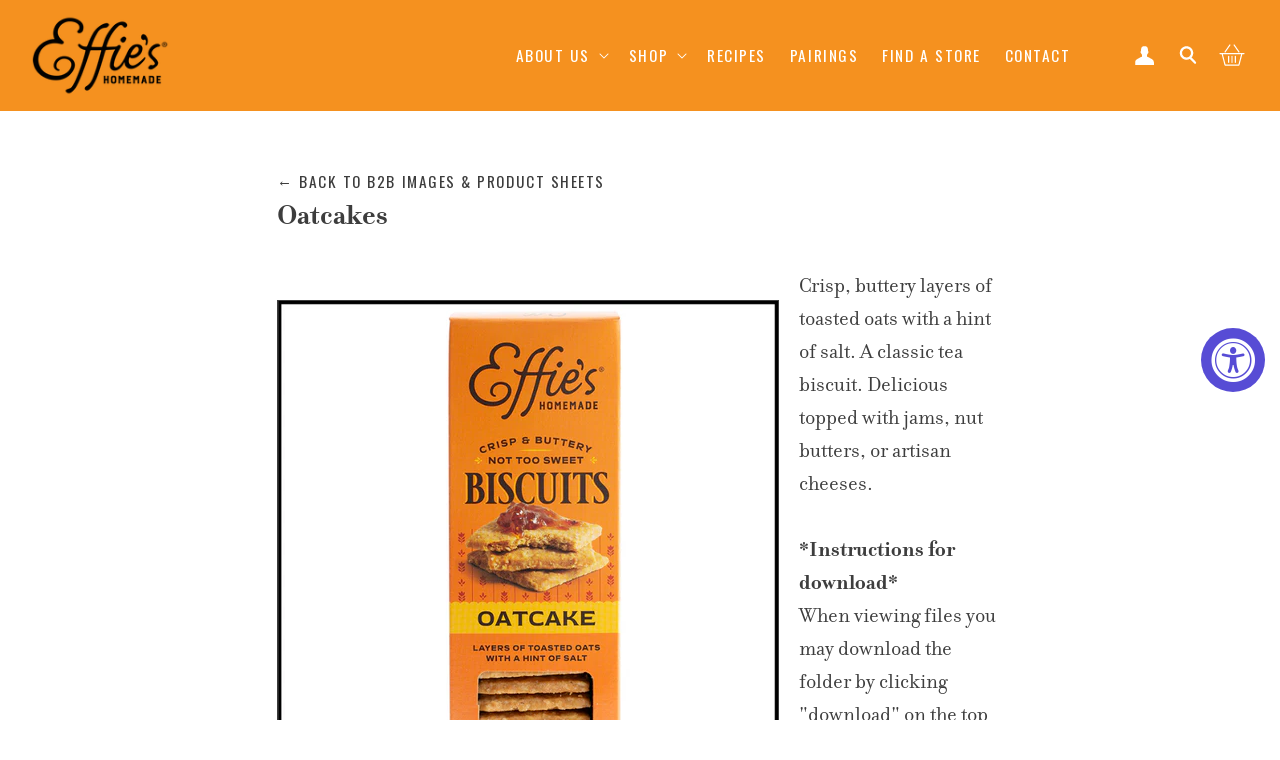

--- FILE ---
content_type: text/css
request_url: https://effieshomemade.com/cdn/shop/t/19/assets/global.css?v=111099750663379123991717094163
body_size: 2823
content:
@import"https://fonts.googleapis.com/css2?family=Oswald:wght@200..700&family=Playfair+Display:ital,wght@0,400..900;1,400..900&display=swap";@import"//hello.myfonts.net/count/3776c7";@font-face{font-family:filosofia;font-weight:400;font-style:italic;src:url(//effieshomemade.com/cdn/shop/t/2/assets/3776C7_0_0.eot?v=73186151184259781131536089201\ );src:url(//effieshomemade.com/cdn/shop/t/2/assets/3776C7_0_0.eot?%23iefix&v=73186151184259781131536089201\ ) format("embedded-opentype"),url(//effieshomemade.com/cdn/shop/t/2/assets/3776C7_0_0.woff2?v=155968529029426552831536089208\ ) format("woff2"),url(//effieshomemade.com/cdn/shop/t/2/assets/3776C7_0_0.woff?v=130157388692617970101536089215\ ) format("woff"),url(//effieshomemade.com/cdn/shop/t/2/assets/3776C7_0_0.ttf?v=71627319086934508631536089230\ ) format("truetype")}@font-face{font-family:filosofia;font-weight:700;font-style:normal;src:url(//effieshomemade.com/cdn/shop/t/2/assets/3776C7_1_0.eot?v=144521577623466494471536089179\ );src:url(//effieshomemade.com/cdn/shop/t/2/assets/3776C7_1_0.eot?%23iefix&v=144521577623466494471536089179\ ) format("embedded-opentype"),url(//effieshomemade.com/cdn/shop/t/2/assets/3776C7_1_0.woff2?v=96801450071074106901536089173\ ) format("woff2"),url(//effieshomemade.com/cdn/shop/t/2/assets/3776C7_1_0.woff?v=175170636585305108461536089194\ ) format("woff"),url(//effieshomemade.com/cdn/shop/t/2/assets/3776C7_1_0.ttf?v=8841847085878625861536089187\ ) format("truetype")}@font-face{font-family:filosofia;font-weight:400;font-style:normal;src:url(//effieshomemade.com/cdn/shop/t/2/assets/3776C7_2_0.eot?v=126633004994095332121536089138\ );src:url(//effieshomemade.com/cdn/shop/t/2/assets/3776C7_2_0.eot?%23iefix&v=126633004994095332121536089138\ ) format("embedded-opentype"),url(//effieshomemade.com/cdn/shop/t/2/assets/3776C7_2_0.woff2?v=117349172885538136671536089101\ ) format("woff2"),url(//effieshomemade.com/cdn/shop/t/2/assets/3776C7_2_0.woff?v=129170797564265343751536089166\ ) format("woff"),url(//effieshomemade.com/cdn/shop/t/2/assets/3776C7_2_0.ttf?v=90817317298373523691536089147\ ) format("truetype")}@font-face{font-family:filosofia-unicase;src:url(//effieshomemade.com/cdn/shop/t/2/assets/3776C7_3_0.eot?v=62088173799748606541536089112\ );src:url(//effieshomemade.com/cdn/shop/t/2/assets/3776C7_3_0.eot?%23iefix&v=62088173799748606541536089112\ ) format("embedded-opentype"),url(//effieshomemade.com/cdn/shop/t/2/assets/3776C7_3_0.woff2?v=157500715113985457521536089095\ ) format("woff2"),url(//effieshomemade.com/cdn/shop/t/2/assets/3776C7_3_0.woff?v=120652130502401764011536089127\ ) format("woff"),url(//effieshomemade.com/cdn/shop/t/2/assets/3776C7_3_0.ttf?v=43706081440146061411536089121\ ) format("truetype")}html{scroll-behavior:smooth}body{color:#3d3d3d;-webkit-appearance:none;-moz-appearance:none;-ms-appearance:none;margin:0;font-size:22px;font-weight:300;line-height:1.6;letter-spacing:normal;overflow-x:hidden;-webkit-font-smoothing:antialiased;-moz-osx-font-smoothing:grayscale;font-family:filosofia}.d-block{display:block!important}.position-relative{position:relative!important}.extra-large-spaced-section{padding:110px 0!important;margin-top:0!important}.large-spaced-section{padding:80px 0!important;margin-top:0!important}.spaced-section{padding:60px 0!important;margin-top:0!important}.small-spaced-section{padding:40px 0;margin-top:0!important}h1,h2,h3,h4,h5,h6,.h1,.h2,.h3,.h4,.h5,.h6,.h7{margin:0 0 .5em;line-height:1.1;-webkit-font-smoothing:antialiased;-moz-osx-font-smoothing:grayscale;font-family:filosofia!important;letter-spacing:0px!important;font-weight:700!important;word-break:keep-all}h1,.h1{font-size:7rem line-height:1}.ls-overlay-container h1{font-size:2rem!important}.Polaris-Box h3{font-size:.7rem!important}h2,.h2{font-size:5rem}h3,.h3{font-size:4rem}h4,.h4{font-size:3rem}h5,.h5{font-size:2rem}h6,.h6{font-size:18px}.m-0{margin:0!important}.mt-0,.my-0{margin-top:0!important}.mr-0,.mx-0{margin-right:0!important}.mb-0,.my-0{margin-bottom:0!important}.ml-0,.mx-0{margin-left:0!important}.m-1{margin:1rem!important}.mt-1,.my-1{margin-top:1rem!important}.mr-1,.mx-1{margin-right:1rem!important}.mb-1,.my-1{margin-bottom:1rem!important}.ml-1,.mx-1{margin-left:1rem!important}.m-2{margin:2rem!important}.mt-2,.my-2{margin-top:2rem!important}.mr-2,.mx-2{margin-right:2rem!important}.mb-2,.my-2{margin-bottom:2rem!important}.ml-2,.mx-2{margin-left:2rem!important}.m-3{margin:3rem!important}.mt-3,.my-3{margin-top:3rem!important}.mr-3,.mx-3{margin-right:3rem!important}.mb-3,.my-3{margin-bottom:3rem!important}.ml-3,.mx-3{margin-left:3rem!important}.m-4{margin:4rem!important}.mt-4,.my-4{margin-top:4rem!important}.mr-4,.mx-4{margin-right:4rem!important}.mb-4,.my-4{margin-bottom:4rem!important}.ml-4,.mx-4{margin-left:4rem!important}.m-5{margin:5rem!important}.mt-5,.my-5{margin-top:5rem!important}.mr-5,.mx-5{margin-right:5rem!important}.mb-5,.my-5{margin-bottom:5rem!important}.ml-5,.mx-5{margin-left:5rem!important}.p-0{padding:0!important}.pt-0,.py-0{padding-top:0!important}.pr-0,.px-0{padding-right:0!important}.pb-0,.py-0{padding-bottom:0!important}.pl-0,.px-0{padding-left:0!important}.p-1{padding:1rem!important}.pt-1,.py-1{padding-top:1rem!important}.pr-1,.px-1{padding-right:1rem!important}.pb-1,.py-1{padding-bottom:1rem!important}.pl-1,.px-1{padding-left:1rem!important}.p-2{padding:2rem!important}.pt-2,.py-2{padding-top:2rem!important}.pr-2,.px-2{padding-right:2rem!important}.pb-2,.py-2{padding-bottom:2rem!important}.pl-2,.px-2{padding-left:2rem!important}.p-3{padding:3rem!important}.pt-3,.py-3{padding-top:3rem!important}.pr-3,.px-3{padding-right:3rem!important}.pb-3,.py-3{padding-bottom:3rem!important}.pl-3,.px-3{padding-left:3rem!important}.p-4{padding:4rem!important}.pt-4,.py-4{padding-top:4rem!important}.pr-4,.px-4{padding-right:4rem!important}.pb-4,.py-4{padding-bottom:4rem!important}.pl-4,.px-4{padding-left:4rem!important}.p-5{padding:5rem!important}.pt-5,.py-5{padding-top:5rem!important}.pr-5,.px-5{padding-right:5rem!important}.pb-5,.py-5{padding-bottom:5rem!important}.pl-5,.px-5{padding-left:5rem!important}p{line-height:150%;color:#3d3d3d}.p1{font-size:24px!important}.p2{font-size:18px!important}.p3{font-size:16px!important}.p4{font-size:14px!important}.p-big{font-size:24px!important}a{text-decoration:none}.btn,.button{padding:12px 24px!important;transition:all .5s;box-shadow:none!important;outline:none!important;margin-top:30px;font-size:18px;font-style:normal;line-height:150%;letter-spacing:.1em;display:inline-block;text-align:center;position:relative;color:#fff;-webkit-font-smoothing:antialiased;-moz-osx-font-smoothing:grayscale;overflow:visible;border:none;text-decoration:inherit!important;font-weight:400;font-family:Oswald,sans-serif;text-transform:uppercase}cart-remove-button .button{color:#000!important}.btn:before,.btn:after,.button:before,.button:after{box-shadow:none!important}.btn:hover,.button:hover{color:#fff}.lg-btn{padding:20px 5%}.small-btn{padding:7px 15px!important;min-height:auto;min-width:auto;font-size:16px}.btn-border{border:2px solid;padding:8px 22px}.bg-blue{background-color:#1eadcb!important}.bg-orange{background-color:#f5911f!important}.text-blue{color:#1eadcb!important}.text-orange{color:#f5911f!important}.border-none{border:none!important}.btn:hover{transition:all .3s ease-in-out}.btn.bg-orange:hover{background-color:#1eadcb!important}.btn.bg-blue:hover,.button:hover{background-color:#f5911f!important}img{max-width:100%}.flex-wrap{display:-webkit-box!important;display:-ms-flexbox!important;display:flex!important;-ms-flex-wrap:wrap;flex-wrap:wrap}.title-wrapper--self-padded-mobile,.title-wrapper-with-link--no-heading{margin-bottom:80px}.title-wrapper--self-padded-mobile p.multi-col-subtext,.title-wrapper-with-link--no-heading p.multi-col-subtext{margin:20px auto;max-width:780px}.title-wrapper--self-padded-mobile h2,.title-wrapper-with-link--no-heading h2{letter-spacing:0px}.title-wrapper--self-padded-mobile span,.title-wrapper-with-link--no-heading span{font-size:50%;font-family:inherit!important;display:block;font-weight:500}.title-wrapper--self-padded-mobile .btn.button--primary:hover,.title-wrapper-with-link--no-heading .btn.button--primary:hover{background-color:#642f00!important}.custom-width-title{max-width:770px;margin-left:auto;margin-right:auto}.title-with-border{border-bottom:3px solid #01426a;padding-bottom:10px;padding-left:0;padding-right:0}.heading-with-button{display:flex;align-items:flex-end;justify-content:space-between;margin-bottom:80px}.ls-0{letter-spacing:0!important}.text-center{text-align:center!important}.text-right{text-align:right!important}hr{clear:both;border-top:solid #f5911f;border-width:1px 0 0;margin:30px 0;height:0}.text-default-section{line-height:1.5}.text-default-section a{border-bottom:1px solid #1eadcb}.text-default-section a,.text-default-section .text-link,.text-default-section a:hover,.text-default-section .text-link:hover{color:#1eadcb}h1 a,.h1 a,h2 a,.h2 a,h3 a,.h3 a,h4 a,.h4 a,h5 a,.h5 a,h6 a,.h6 a{text-decoration:none!important;font-weight:inherit}a{color:#3d3d3d;text-decoration:none;background:transparent}a:hover{color:#3d3d3d}.template-page #MainContent,.template-customers-register #MainContent,.template-customers-login #MainContent{padding-top:50px}.about-us #MainContent,.template-blog #MainContent{padding-top:0}.template-page h2.title.inline-richtext.h2,.customer h1{font-size:40px!important;text-align:center;position:relative;padding-bottom:15px}.template-page h2.title.inline-richtext.h2:before,.customer h1:before{background:#f5911f;content:"";position:absolute;left:50%;bottom:0;width:50px;height:1px;transform:translate(-50%)}#aaa-form-builder{background-color:transparent!important}#aaa-form-builder input,#aaa-form-builder textarea{padding:8px 12px;font-size:.9em;background-color:#f6f6f6;color:#1c1d1d;line-height:1.6;font-family:filosofia,serif;-webkit-transition:opacity .4s ease-out;-moz-transition:opacity .4s ease-out;-ms-transition:opacity .4s ease-out;-o-transition:opacity .4s ease-out;transition:opacity .4s ease-out}#aaa-form-builder textarea{min-height:100px}.template-page #aaa-form-builder .aaaformbuilder_form .fb-submit button{font-size:18px!important;background-color:#1eadcb!important}#aaa-form-builder .aaaformbuilder_form .fb-submit button:hover{background-color:#f5911f!important}#MainContent p a{border-bottom:1px solid #1eadcb}#MainContent p a,#MainContent p a:hover{color:#1eadcb}select{-webkit-appearance:none;-moz-appearance:none;appearance:none;background-position:right center;background-image:url(//effieshomemade.com/cdn/shop/t/2/assets/ico-select.svg?v=9522428\2026);background-repeat:no-repeat;background-position:right 10px center;background-color:transparent;padding-right:28px;text-indent:.01px;text-overflow:"";cursor:pointer}select:hover{outline:1px solid #dddddd}input:hover,textarea:hover,select:hover{-webkit-transition:opacity .15s ease-out;-moz-transition:opacity .15s ease-out;-ms-transition:opacity .15s ease-out;-o-transition:opacity .15s ease-out;transition:opacity .15s ease-out;opacity:.9}input,textarea,select{font-size:.9em;border-color:transparent;background-color:#f6f6f6!important;color:#1c1d1d!important;-webkit-transition:opacity .4s ease-out;-moz-transition:opacity .4s ease-out;-ms-transition:opacity .4s ease-out;-o-transition:opacity .4s ease-out;transition:opacity .4s ease-out}input,textarea,select{max-width:100%;padding:8px 10px;border-radius:0}input,textarea,select{font-size:20px;line-height:1.6;font-family:filosofia,serif;color:#3d3d3d;font-weight:300;-webkit-font-smoothing:antialiased;-webkit-text-size-adjust:100%;text-rendering:optimizeLegibility}.inline-list{margin-left:0}.inline-list li{display:inline-block;margin-bottom:0}.video-wrapper{position:relative;overflow:hidden;max-width:100%;padding-bottom:56.25%;height:0;height:auto}.video-wrapper iframe{position:absolute;top:0;left:0;width:100%;height:100%}.rte{margin-bottom:15px}.rte h3,.rte .h3{text-align:center}.rte h2,.rte .h2,.rte h3,.rte .h3{margin-top:1.5em;margin-bottom:1em}.slick-dots li button:before{background:#fff;width:100%!important;height:100%!important;content:""!important;border-radius:50px;opacity:1!important;border:2px solid #ccc}.slick-dots li.slick-active button:before{background:#ccc}.slick-dots li{width:18px!important;height:18px!important}.slick-dots{position:relative!important}.ls-add-to-cart{padding:7px 15px!important;transition:all .5s;box-shadow:none!important;outline:none!important;font-size:14px!important;font-style:normal;line-height:150%!important;letter-spacing:.1em;display:inline-block!important;text-align:center;position:relative;color:#fff!important;-webkit-font-smoothing:antialiased;-moz-osx-font-smoothing:grayscale;overflow:visible;border:none!important;text-decoration:inherit!important;font-weight:400;font-family:Oswald,sans-serif;text-transform:uppercase;background-color:#1eadcb!important}.ls-add-to-cart:hover{background-color:#f5911f!important}@media screen and (min-width: 768px){.ls-recommendation-box[data-box-type=Upsell] .limespot-next,.ls-recommendation-box[data-box-type=Upsell] .limespot-prev{min-width:60px!important}.ls-recommendation-box[data-box-type=Upsell] .limespot-next svg,.ls-recommendation-box[data-box-type=Upsell] .limespot-prev svg{max-width:24px}}.mega-menu[open] .mega-menu__content{opacity:1}sticky-header.header-wrapper{background:#f5911f!important;width:100%;border:none}.utility-bar{background-color:#1eadcb}.announcement-bar__message{color:#fff;font-weight:700!important;margin:0!important}sticky-header header.header{padding:4px 30px!important}sticky-header.header-wrapper header.header .header__menu-item{color:#fff;transition:all .3s ease-in-out;font-family:Oswald,sans-serif;font-weight:400;font-style:normal;letter-spacing:.1em;text-transform:uppercase;-webkit-transition:color .2s;-moz-transition:color .2s;-ms-transition:color .2s;-o-transition:color .2s;transition:color .2s;font-size:.7em}sticky-header.header-wrapper header.header .header__menu-item a{color:#fff}sticky-header.header-wrapper header.header details[open]>.header__menu-item{background:#fff;color:#1eadcb;text-decoration:none}sticky-header.header-wrapper header.header details[open]>.header__menu-item a{color:#1eadcb;text-decoration:none}sticky-header.header-wrapper header.header .header__menu-item:hover{text-decoration:none;color:#fff}.header__icon{color:#fff}.header__menu-item:hover span{text-decoration:none}sticky-header.header-wrapper header.header details[open]>.header__menu-item span:before{content:"";position:absolute;left:15px;right:30px;bottom:0;display:block;background-color:#1eadcb;height:1px;z-index:6}sticky-header.header-wrapper header.header .header__submenu li .header__menu-item{color:#3d3d3d;font-family:filosofia;text-decoration:none;font-style:italic;display:block;letter-spacing:0;padding:8px 10px;font-size:17px;text-transform:inherit;white-space:nowrap}sticky-header.header-wrapper header.header .header__submenu li .header__menu-item:hover{color:#1eadcb}.header__icon--search svg{width:20px;height:auto;color:#fff}.header__icon--search svg,.header__icon--account svg{width:25px;height:auto;color:#fff}.header__icon--cart svg{width:30px;height:auto;color:#fff!important}.menu-drawer__utility-links .menu-drawer__account svg{height:2rem;width:2rem;margin-right:1rem}sticky-header.header-wrapper header.header .header__submenu{-webkit-transform:translateY(-12px);-moz-transform:translateY(-12px);-ms-transform:translateY(-12px);-o-transform:translateY(-12px);transform:translateY(-12px);border-top:none;animation:none}sticky-header.header-wrapper header.header details[open]>.header__submenu{opacity:1;pointer-events:initial;-webkit-transform:translateY(0px);-moz-transform:translateY(0px);-ms-transform:translateY(0px);-o-transform:translateY(0px);transform:translateY(0);-webkit-transition:all .3s ease-in-out;-moz-transition:all .3s ease-in-out;-ms-transition:all .3s ease-in-out;-o-transition:all .3s ease-in-out;transition:all .3s ease-in-out}@media screen and (max-width:1100px){sticky-header.header-wrapper header.header .header__menu-item{font-size:15px;padding:1rem}sticky-header header.header{padding:4px 15px!important}}@media screen and (max-width:991px){sticky-header header.header{display:grid;padding:0 20px!important}.header__heading .header__heading-link{padding:5px}.header__heading-logo-wrapper{max-width:86px}}.predictive-search__heading{font-size:28px!important;text-transform:inherit;color:#323232!important}@media screen and (min-width: 990px){.header--middle-left{grid-template-columns:1fr 6fr 1fr}.header__inline-menu{justify-self:flex-end}}@media screen and (max-width:991px){h1,.h1{font-size:42px!important}h2,.h2{font-size:30px!important}h3,.h3{font-size:25px!important}.title-wrapper--self-padded-mobile p br,.title-wrapper-with-link--no-heading p br{display:none}}@media screen and (min-width: 768px){.mobile-only{display:none!important}.template-article #MainContent{padding:55px 0 40px}}@media screen and (max-width: 767px){.desktop-only{display:none!important}.template-article #MainContent{padding:30px 0}.title-wrapper--self-padded-mobile,.title-wrapper-with-link--no-heading{margin-bottom:40px}.header__search{display:none}}
/*# sourceMappingURL=/cdn/shop/t/19/assets/global.css.map?v=111099750663379123991717094163 */


--- FILE ---
content_type: text/css
request_url: https://effieshomemade.com/cdn/shop/t/19/assets/article-template.css?v=98220512958903533411715156879
body_size: -96
content:
.article__featured-image-wrapper{position:relative}.no-js .article__featured-image-wrapper{clip:rect(0 0 0 0);clip:rect(0,0,0,0);overflow:hidden;position:absolute;height:1px;width:1px}.article__featured-image{display:block;margin:0 auto;position:absolute;width:100%;top:0;bottom:0;left:0}.article__featured-image-link{display:block}.tags a{padding:4px 15px;font-family:Oswald,HelveticaNeue,Helvetica Neue,sans-serif;font-weight:400;font-style:normal;letter-spacing:.1em;text-transform:uppercase;font-size:.65em;letter-spacing:.15em;color:#1eadcb}.tags--article{margin:0 0 15px;padding:0;text-rendering:optimizeLegibility}.tags--article a{padding-right:15px;padding-left:0}.b2b-inner-div{display:flex;align-items:center}.b2b-inner-div>img{margin:0 20px 0 0}#shopify-section-article-template .article__featured-image-wrapper,#shopify-section-article-template-cheese .article__featured-image-wrapper{padding-top:56.25%!important}#shopify-section-article-template .article__featured-image-wrapper .article__featured-image,#shopify-section-article-template-cheese .article__featured-image-wrapper .article__featured-image{height:100%;object-fit:cover}.return-link{font-family:Oswald,HelveticaNeue,Helvetica Neue,sans-serif;font-weight:400;font-style:normal;letter-spacing:.1em;text-transform:uppercase;font-size:.7em}@media screen and (min-width: 750px){.contact__fields{display:grid;grid-template-columns:repeat(2,1fr);grid-column-gap:2rem}.contact__fields .field{margin-bottom:2rem}}@media screen and (max-width: 767px){.b2b-inner-div{flex-direction:column}.b2b-inner-div>img{margin:15px}}
/*# sourceMappingURL=/cdn/shop/t/19/assets/article-template.css.map?v=98220512958903533411715156879 */
